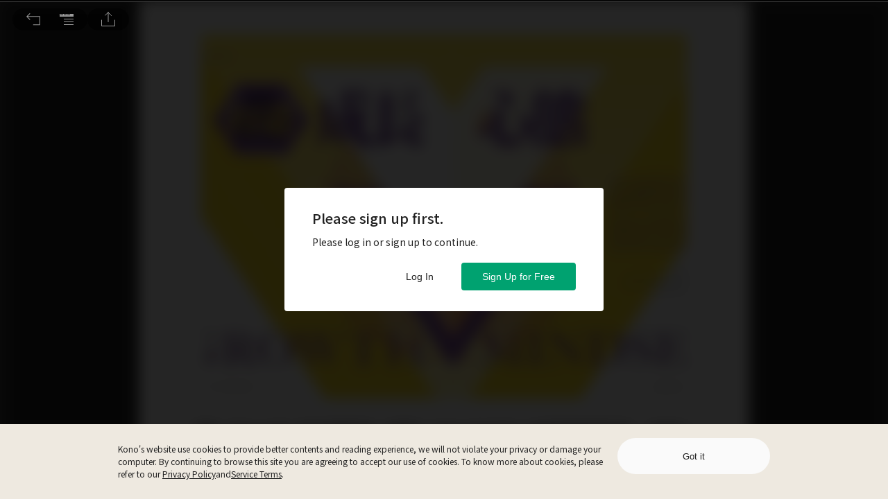

--- FILE ---
content_type: image/svg+xml
request_url: https://www.thekono.com/assets/nav_search-BC2ICh-c.svg
body_size: 824
content:
<svg xmlns="http://www.w3.org/2000/svg" width="30" height="30" viewBox="0 0 30 30">
    <g id="prefix__nav_search_inactive" transform="translate(.5 .566)">
        <path id="prefix__Rectangle_2063" d="M0 0H28V28H0z" data-name="Rectangle 2063" transform="translate(.5 .434)" style="stroke:#a7a398;stroke-width:2px;fill:transparent;opacity:0"/>
        <g id="prefix__Group_6412" data-name="Group 6412" transform="translate(2.973 2.934)">
            <g id="prefix__Ellipse_17" data-name="Ellipse 17" transform="translate(2.027 2)" style="stroke-miterlimit:10;stroke-linecap:round;fill:none;stroke:#a7a398;stroke-width:2px">
                <circle cx="8" cy="8" r="8" style="stroke:none"/>
                <circle cx="8" cy="8" r="7" style="fill:none"/>
            </g>
            <path id="prefix__Line_17" d="M0 0L4 4" data-name="Line 17" transform="translate(15.527 15.5)" style="stroke-linecap:round;fill:none;stroke:#a7a398;stroke-width:2px"/>
        </g>
    </g>
</svg>


--- FILE ---
content_type: application/javascript
request_url: https://www.thekono.com/assets/index-DYARKg7u.js
body_size: 1781
content:
import{s as t,m as u,a as T,d as _,b as A,r as a,u as v,cS as L,cs as O,dd as I,j as e,l as D}from"./index-BN5amjEY.js";import{g as M}from"./index-BEQD3anm.js";const P="/assets/checked-BfbOE09D.svg",R="/assets/checked_transparent-Bou7fnzR.svg",z="/assets/covers-BE5AE649.png",E="/assets/close-DOyTwH7x.svg",$=t.div`
  width: calc(100% - 80px);
  margin: 0 auto;
  padding: 0 0 30px 0;
  display: flex;
  flex-flow: column nowrap;
  align-items: center;

  ${u.mobile`
    width: calc(100% - 60px);
  `};
`,S=t.img.attrs({src:E,alt:"close"})`
  width: 48px;
  height: 48px;
  cursor: pointer;
  position: absolute;
  top: 4px;
  left: 4px;
`,q=t.img.attrs({src:z,alt:"magazine covers"})`
  width: 460px;
  height: 135px;
  margin: 0;
`,F=t.div`
  font-size: 20px;
  font-weight: 700;
  color: #222222;
  margin-top: 20px;

  ${u.mobile`
    font-size: 18px;
  `};
`,N=t.div`
  font-size: 14px;
  font-weight: 700;
  color: #222222;
  margin: 10px 0;
`,g=t.div`
  width: 100%;
  font-size: 14px;
  font-weight: 400;
  color: #222222;
  margin: 0 0 4px 0;
`,h=t.img.attrs({src:R,alt:"checked"})`
  width: 20px;
  height: 20px;
  margin: 0 4px 0 0;
  vertical-align: middle;
`,B=t.div`
  width: 100%;
  cursor: pointer;
  margin-top: 10px;
  border-radius: 8px;
  border: ${n=>n.selected?"solid 1px #00a270":"solid 1px #e2e2e2"};
  background-color: ${n=>n.selected?"#f2f7f0":""};
  transition: background-color 0.1s ease-in-out;
`,H=t.div`
  display: flex;
  flex-flow: row nowrap;
  padding: 10px 20px;
`,W=t.div`
  display: flex;
  flex-flow: row wrap;
  align-items: center;
`,Y=t.div`
  font-size: 16px;
  font-weight: 500;
  color: #222222;
`,U=t.div`
  font-size: 11px;
  font-weight: 500;
  color: #ffffff;
  box-sizing: border-box;
  padding: 2px 9px;
  border-radius: 10px;
  background-color: #ff711a;
  margin-left: 8px;
`,G=t.div`
  margin-top: 5px;
  font-size: 14px;
  line-height: 1.57;
  color: #656565;
  display: flex;
  align-items: baseline;
  width: 100%;
`,J=t.img.attrs({src:P,alt:"checked"})`
  width: 20px;
  height: 20px;
  opacity: ${n=>n.selected?"1":"0"};

  margin: auto 0 auto auto;
  transition: opacity 0.1s ease-in-out;
`,K=t.button`
  width: 100%;
  height: 44px;
  display: flex;
  justify-content: center;
  align-items: center;
  margin-top: 20px;
  border-radius: 4px;
  background-color: #00a270;
  border: none;
  cursor: pointer;
  font-size: 14px;
  font-weight: 500;
  color: #ffffff;

  ${u.mobile`
    height: 40px;
  `};

  &:hover {
    background-color: #008159;
  }
`,Q=t.div`
  font-size: 12px;
  line-height: 1.83;
  color: #656565;
  margin-top: 20px;
  text-align: center;
`;function V({product:n,t:i,language:l,selected:c,onClick:s}){function p(){switch(n.billingFrequency){case 1:return i("MONTH");case 12:return i("YEAR")}}return e.jsx(B,{selected:c,onClick:s,children:e.jsxs(H,{children:[e.jsxs(W,{children:[e.jsx(Y,{children:n.getName(l)}),n.billingFrequency===12?e.jsx(U,{children:i("POPULAR")}):null,e.jsxs(G,{children:[`${n.currency}$  ${n.trueTotalPrice}/${p()}`,n.billingFrequency!==1?` ($${n.avgPrice}/${i("MONTH")})`:null]})]}),e.jsx(J,{selected:c})]})})}function ee(n){const i=T(),l=_(),{i18n:c,t:s}=A("container"),{language:p}=c,[f,y]=a.useState(12),d=v(o=>o.getIn(["user","current","id"])),m=v(o=>o.getIn(["braintree","plans"])),{open:x,cta:b}=n;a.useEffect(()=>{x&&i(L(d))},[i,d,x]),a.useEffect(()=>{x&&i(O("trialwall",b))},[i,x,b]);const r=a.useMemo(()=>M(m,{descending:!1}),[m]),j=a.useCallback(()=>{var w;const o=(w=r.find(k=>k.billingFrequency===f))==null?void 0:w.id;o&&(i(I(d,o)),l.push(`/payment/credit-card-plans/purchase?selected_plan=${o}`))},[l,r,f,i,d]),C={overlay:{position:"fixed",top:0,left:0,right:0,bottom:0,backgroundColor:"rgba(0, 0, 0, 0.75)",zIndex:n.zIndex||9999,overflowY:"scroll"},content:{position:"fixed",top:"50%",left:"50%",right:"auto",bottom:"auto",transform:"translate(-50%, -50%)",display:"flex",flexFlow:"row wrap",backgroundColor:"#ffffff",border:"none",padding:"0",maxWidth:"480px",width:"calc(100vw - 100px)",height:"calc(100vh - 80px)"}};return e.jsxs(D,{isOpen:n.open,onAfterClose:n.onClose,onRequestClose:n.onOverlayClick,style:C,ariaHideApp:!1,children:[n.canClose?e.jsx(S,{onClick:n.onOverlayClick}):null,e.jsxs($,{children:[e.jsx(q,{}),e.jsx(F,{children:s("TRIAL_MODAL_TITLE")}),e.jsx(N,{children:s("TRIAL_MODAL_DESC")}),e.jsxs(g,{children:[e.jsx(h,{}),s("TRIAL_MODAL_DESC_1")]}),e.jsxs(g,{children:[e.jsx(h,{}),s("TRIAL_MODAL_DESC_2")]}),e.jsxs(g,{children:[e.jsx(h,{}),s("TRIAL_MODAL_DESC_3")]}),r.map(o=>e.jsx(V,{product:o,t:s,language:p,selected:f===o.billingFrequency,onClick:()=>y(o.billingFrequency)},o.id)),r!=null&&r.length?e.jsx(K,{onClick:j,children:s("TRIAL_MODAL_CONFIRM")}):null,e.jsx(Q,{children:s("TRIAL_MODAL_NOTE_2")})]})]})}export{ee as T};
